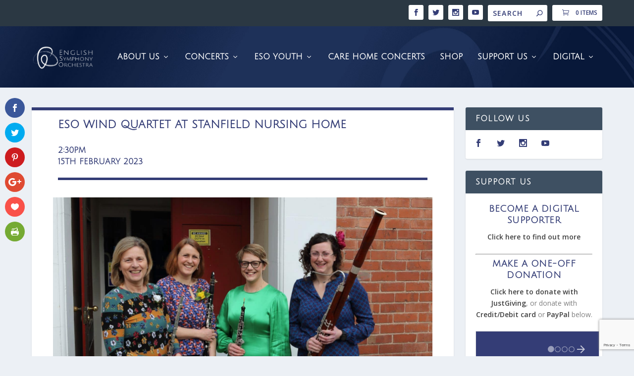

--- FILE ---
content_type: text/html; charset=utf-8
request_url: https://www.google.com/recaptcha/api2/anchor?ar=1&k=6LfHrSkUAAAAAPnKk5cT6JuKlKPzbwyTYuO8--Vr&co=aHR0cHM6Ly9lc28uY28udWs6NDQz&hl=en-GB&v=PoyoqOPhxBO7pBk68S4YbpHZ&size=invisible&anchor-ms=20000&execute-ms=30000&cb=5rjac2rzw0cc
body_size: 49581
content:
<!DOCTYPE HTML><html dir="ltr" lang="en-GB"><head><meta http-equiv="Content-Type" content="text/html; charset=UTF-8">
<meta http-equiv="X-UA-Compatible" content="IE=edge">
<title>reCAPTCHA</title>
<style type="text/css">
/* cyrillic-ext */
@font-face {
  font-family: 'Roboto';
  font-style: normal;
  font-weight: 400;
  font-stretch: 100%;
  src: url(//fonts.gstatic.com/s/roboto/v48/KFO7CnqEu92Fr1ME7kSn66aGLdTylUAMa3GUBHMdazTgWw.woff2) format('woff2');
  unicode-range: U+0460-052F, U+1C80-1C8A, U+20B4, U+2DE0-2DFF, U+A640-A69F, U+FE2E-FE2F;
}
/* cyrillic */
@font-face {
  font-family: 'Roboto';
  font-style: normal;
  font-weight: 400;
  font-stretch: 100%;
  src: url(//fonts.gstatic.com/s/roboto/v48/KFO7CnqEu92Fr1ME7kSn66aGLdTylUAMa3iUBHMdazTgWw.woff2) format('woff2');
  unicode-range: U+0301, U+0400-045F, U+0490-0491, U+04B0-04B1, U+2116;
}
/* greek-ext */
@font-face {
  font-family: 'Roboto';
  font-style: normal;
  font-weight: 400;
  font-stretch: 100%;
  src: url(//fonts.gstatic.com/s/roboto/v48/KFO7CnqEu92Fr1ME7kSn66aGLdTylUAMa3CUBHMdazTgWw.woff2) format('woff2');
  unicode-range: U+1F00-1FFF;
}
/* greek */
@font-face {
  font-family: 'Roboto';
  font-style: normal;
  font-weight: 400;
  font-stretch: 100%;
  src: url(//fonts.gstatic.com/s/roboto/v48/KFO7CnqEu92Fr1ME7kSn66aGLdTylUAMa3-UBHMdazTgWw.woff2) format('woff2');
  unicode-range: U+0370-0377, U+037A-037F, U+0384-038A, U+038C, U+038E-03A1, U+03A3-03FF;
}
/* math */
@font-face {
  font-family: 'Roboto';
  font-style: normal;
  font-weight: 400;
  font-stretch: 100%;
  src: url(//fonts.gstatic.com/s/roboto/v48/KFO7CnqEu92Fr1ME7kSn66aGLdTylUAMawCUBHMdazTgWw.woff2) format('woff2');
  unicode-range: U+0302-0303, U+0305, U+0307-0308, U+0310, U+0312, U+0315, U+031A, U+0326-0327, U+032C, U+032F-0330, U+0332-0333, U+0338, U+033A, U+0346, U+034D, U+0391-03A1, U+03A3-03A9, U+03B1-03C9, U+03D1, U+03D5-03D6, U+03F0-03F1, U+03F4-03F5, U+2016-2017, U+2034-2038, U+203C, U+2040, U+2043, U+2047, U+2050, U+2057, U+205F, U+2070-2071, U+2074-208E, U+2090-209C, U+20D0-20DC, U+20E1, U+20E5-20EF, U+2100-2112, U+2114-2115, U+2117-2121, U+2123-214F, U+2190, U+2192, U+2194-21AE, U+21B0-21E5, U+21F1-21F2, U+21F4-2211, U+2213-2214, U+2216-22FF, U+2308-230B, U+2310, U+2319, U+231C-2321, U+2336-237A, U+237C, U+2395, U+239B-23B7, U+23D0, U+23DC-23E1, U+2474-2475, U+25AF, U+25B3, U+25B7, U+25BD, U+25C1, U+25CA, U+25CC, U+25FB, U+266D-266F, U+27C0-27FF, U+2900-2AFF, U+2B0E-2B11, U+2B30-2B4C, U+2BFE, U+3030, U+FF5B, U+FF5D, U+1D400-1D7FF, U+1EE00-1EEFF;
}
/* symbols */
@font-face {
  font-family: 'Roboto';
  font-style: normal;
  font-weight: 400;
  font-stretch: 100%;
  src: url(//fonts.gstatic.com/s/roboto/v48/KFO7CnqEu92Fr1ME7kSn66aGLdTylUAMaxKUBHMdazTgWw.woff2) format('woff2');
  unicode-range: U+0001-000C, U+000E-001F, U+007F-009F, U+20DD-20E0, U+20E2-20E4, U+2150-218F, U+2190, U+2192, U+2194-2199, U+21AF, U+21E6-21F0, U+21F3, U+2218-2219, U+2299, U+22C4-22C6, U+2300-243F, U+2440-244A, U+2460-24FF, U+25A0-27BF, U+2800-28FF, U+2921-2922, U+2981, U+29BF, U+29EB, U+2B00-2BFF, U+4DC0-4DFF, U+FFF9-FFFB, U+10140-1018E, U+10190-1019C, U+101A0, U+101D0-101FD, U+102E0-102FB, U+10E60-10E7E, U+1D2C0-1D2D3, U+1D2E0-1D37F, U+1F000-1F0FF, U+1F100-1F1AD, U+1F1E6-1F1FF, U+1F30D-1F30F, U+1F315, U+1F31C, U+1F31E, U+1F320-1F32C, U+1F336, U+1F378, U+1F37D, U+1F382, U+1F393-1F39F, U+1F3A7-1F3A8, U+1F3AC-1F3AF, U+1F3C2, U+1F3C4-1F3C6, U+1F3CA-1F3CE, U+1F3D4-1F3E0, U+1F3ED, U+1F3F1-1F3F3, U+1F3F5-1F3F7, U+1F408, U+1F415, U+1F41F, U+1F426, U+1F43F, U+1F441-1F442, U+1F444, U+1F446-1F449, U+1F44C-1F44E, U+1F453, U+1F46A, U+1F47D, U+1F4A3, U+1F4B0, U+1F4B3, U+1F4B9, U+1F4BB, U+1F4BF, U+1F4C8-1F4CB, U+1F4D6, U+1F4DA, U+1F4DF, U+1F4E3-1F4E6, U+1F4EA-1F4ED, U+1F4F7, U+1F4F9-1F4FB, U+1F4FD-1F4FE, U+1F503, U+1F507-1F50B, U+1F50D, U+1F512-1F513, U+1F53E-1F54A, U+1F54F-1F5FA, U+1F610, U+1F650-1F67F, U+1F687, U+1F68D, U+1F691, U+1F694, U+1F698, U+1F6AD, U+1F6B2, U+1F6B9-1F6BA, U+1F6BC, U+1F6C6-1F6CF, U+1F6D3-1F6D7, U+1F6E0-1F6EA, U+1F6F0-1F6F3, U+1F6F7-1F6FC, U+1F700-1F7FF, U+1F800-1F80B, U+1F810-1F847, U+1F850-1F859, U+1F860-1F887, U+1F890-1F8AD, U+1F8B0-1F8BB, U+1F8C0-1F8C1, U+1F900-1F90B, U+1F93B, U+1F946, U+1F984, U+1F996, U+1F9E9, U+1FA00-1FA6F, U+1FA70-1FA7C, U+1FA80-1FA89, U+1FA8F-1FAC6, U+1FACE-1FADC, U+1FADF-1FAE9, U+1FAF0-1FAF8, U+1FB00-1FBFF;
}
/* vietnamese */
@font-face {
  font-family: 'Roboto';
  font-style: normal;
  font-weight: 400;
  font-stretch: 100%;
  src: url(//fonts.gstatic.com/s/roboto/v48/KFO7CnqEu92Fr1ME7kSn66aGLdTylUAMa3OUBHMdazTgWw.woff2) format('woff2');
  unicode-range: U+0102-0103, U+0110-0111, U+0128-0129, U+0168-0169, U+01A0-01A1, U+01AF-01B0, U+0300-0301, U+0303-0304, U+0308-0309, U+0323, U+0329, U+1EA0-1EF9, U+20AB;
}
/* latin-ext */
@font-face {
  font-family: 'Roboto';
  font-style: normal;
  font-weight: 400;
  font-stretch: 100%;
  src: url(//fonts.gstatic.com/s/roboto/v48/KFO7CnqEu92Fr1ME7kSn66aGLdTylUAMa3KUBHMdazTgWw.woff2) format('woff2');
  unicode-range: U+0100-02BA, U+02BD-02C5, U+02C7-02CC, U+02CE-02D7, U+02DD-02FF, U+0304, U+0308, U+0329, U+1D00-1DBF, U+1E00-1E9F, U+1EF2-1EFF, U+2020, U+20A0-20AB, U+20AD-20C0, U+2113, U+2C60-2C7F, U+A720-A7FF;
}
/* latin */
@font-face {
  font-family: 'Roboto';
  font-style: normal;
  font-weight: 400;
  font-stretch: 100%;
  src: url(//fonts.gstatic.com/s/roboto/v48/KFO7CnqEu92Fr1ME7kSn66aGLdTylUAMa3yUBHMdazQ.woff2) format('woff2');
  unicode-range: U+0000-00FF, U+0131, U+0152-0153, U+02BB-02BC, U+02C6, U+02DA, U+02DC, U+0304, U+0308, U+0329, U+2000-206F, U+20AC, U+2122, U+2191, U+2193, U+2212, U+2215, U+FEFF, U+FFFD;
}
/* cyrillic-ext */
@font-face {
  font-family: 'Roboto';
  font-style: normal;
  font-weight: 500;
  font-stretch: 100%;
  src: url(//fonts.gstatic.com/s/roboto/v48/KFO7CnqEu92Fr1ME7kSn66aGLdTylUAMa3GUBHMdazTgWw.woff2) format('woff2');
  unicode-range: U+0460-052F, U+1C80-1C8A, U+20B4, U+2DE0-2DFF, U+A640-A69F, U+FE2E-FE2F;
}
/* cyrillic */
@font-face {
  font-family: 'Roboto';
  font-style: normal;
  font-weight: 500;
  font-stretch: 100%;
  src: url(//fonts.gstatic.com/s/roboto/v48/KFO7CnqEu92Fr1ME7kSn66aGLdTylUAMa3iUBHMdazTgWw.woff2) format('woff2');
  unicode-range: U+0301, U+0400-045F, U+0490-0491, U+04B0-04B1, U+2116;
}
/* greek-ext */
@font-face {
  font-family: 'Roboto';
  font-style: normal;
  font-weight: 500;
  font-stretch: 100%;
  src: url(//fonts.gstatic.com/s/roboto/v48/KFO7CnqEu92Fr1ME7kSn66aGLdTylUAMa3CUBHMdazTgWw.woff2) format('woff2');
  unicode-range: U+1F00-1FFF;
}
/* greek */
@font-face {
  font-family: 'Roboto';
  font-style: normal;
  font-weight: 500;
  font-stretch: 100%;
  src: url(//fonts.gstatic.com/s/roboto/v48/KFO7CnqEu92Fr1ME7kSn66aGLdTylUAMa3-UBHMdazTgWw.woff2) format('woff2');
  unicode-range: U+0370-0377, U+037A-037F, U+0384-038A, U+038C, U+038E-03A1, U+03A3-03FF;
}
/* math */
@font-face {
  font-family: 'Roboto';
  font-style: normal;
  font-weight: 500;
  font-stretch: 100%;
  src: url(//fonts.gstatic.com/s/roboto/v48/KFO7CnqEu92Fr1ME7kSn66aGLdTylUAMawCUBHMdazTgWw.woff2) format('woff2');
  unicode-range: U+0302-0303, U+0305, U+0307-0308, U+0310, U+0312, U+0315, U+031A, U+0326-0327, U+032C, U+032F-0330, U+0332-0333, U+0338, U+033A, U+0346, U+034D, U+0391-03A1, U+03A3-03A9, U+03B1-03C9, U+03D1, U+03D5-03D6, U+03F0-03F1, U+03F4-03F5, U+2016-2017, U+2034-2038, U+203C, U+2040, U+2043, U+2047, U+2050, U+2057, U+205F, U+2070-2071, U+2074-208E, U+2090-209C, U+20D0-20DC, U+20E1, U+20E5-20EF, U+2100-2112, U+2114-2115, U+2117-2121, U+2123-214F, U+2190, U+2192, U+2194-21AE, U+21B0-21E5, U+21F1-21F2, U+21F4-2211, U+2213-2214, U+2216-22FF, U+2308-230B, U+2310, U+2319, U+231C-2321, U+2336-237A, U+237C, U+2395, U+239B-23B7, U+23D0, U+23DC-23E1, U+2474-2475, U+25AF, U+25B3, U+25B7, U+25BD, U+25C1, U+25CA, U+25CC, U+25FB, U+266D-266F, U+27C0-27FF, U+2900-2AFF, U+2B0E-2B11, U+2B30-2B4C, U+2BFE, U+3030, U+FF5B, U+FF5D, U+1D400-1D7FF, U+1EE00-1EEFF;
}
/* symbols */
@font-face {
  font-family: 'Roboto';
  font-style: normal;
  font-weight: 500;
  font-stretch: 100%;
  src: url(//fonts.gstatic.com/s/roboto/v48/KFO7CnqEu92Fr1ME7kSn66aGLdTylUAMaxKUBHMdazTgWw.woff2) format('woff2');
  unicode-range: U+0001-000C, U+000E-001F, U+007F-009F, U+20DD-20E0, U+20E2-20E4, U+2150-218F, U+2190, U+2192, U+2194-2199, U+21AF, U+21E6-21F0, U+21F3, U+2218-2219, U+2299, U+22C4-22C6, U+2300-243F, U+2440-244A, U+2460-24FF, U+25A0-27BF, U+2800-28FF, U+2921-2922, U+2981, U+29BF, U+29EB, U+2B00-2BFF, U+4DC0-4DFF, U+FFF9-FFFB, U+10140-1018E, U+10190-1019C, U+101A0, U+101D0-101FD, U+102E0-102FB, U+10E60-10E7E, U+1D2C0-1D2D3, U+1D2E0-1D37F, U+1F000-1F0FF, U+1F100-1F1AD, U+1F1E6-1F1FF, U+1F30D-1F30F, U+1F315, U+1F31C, U+1F31E, U+1F320-1F32C, U+1F336, U+1F378, U+1F37D, U+1F382, U+1F393-1F39F, U+1F3A7-1F3A8, U+1F3AC-1F3AF, U+1F3C2, U+1F3C4-1F3C6, U+1F3CA-1F3CE, U+1F3D4-1F3E0, U+1F3ED, U+1F3F1-1F3F3, U+1F3F5-1F3F7, U+1F408, U+1F415, U+1F41F, U+1F426, U+1F43F, U+1F441-1F442, U+1F444, U+1F446-1F449, U+1F44C-1F44E, U+1F453, U+1F46A, U+1F47D, U+1F4A3, U+1F4B0, U+1F4B3, U+1F4B9, U+1F4BB, U+1F4BF, U+1F4C8-1F4CB, U+1F4D6, U+1F4DA, U+1F4DF, U+1F4E3-1F4E6, U+1F4EA-1F4ED, U+1F4F7, U+1F4F9-1F4FB, U+1F4FD-1F4FE, U+1F503, U+1F507-1F50B, U+1F50D, U+1F512-1F513, U+1F53E-1F54A, U+1F54F-1F5FA, U+1F610, U+1F650-1F67F, U+1F687, U+1F68D, U+1F691, U+1F694, U+1F698, U+1F6AD, U+1F6B2, U+1F6B9-1F6BA, U+1F6BC, U+1F6C6-1F6CF, U+1F6D3-1F6D7, U+1F6E0-1F6EA, U+1F6F0-1F6F3, U+1F6F7-1F6FC, U+1F700-1F7FF, U+1F800-1F80B, U+1F810-1F847, U+1F850-1F859, U+1F860-1F887, U+1F890-1F8AD, U+1F8B0-1F8BB, U+1F8C0-1F8C1, U+1F900-1F90B, U+1F93B, U+1F946, U+1F984, U+1F996, U+1F9E9, U+1FA00-1FA6F, U+1FA70-1FA7C, U+1FA80-1FA89, U+1FA8F-1FAC6, U+1FACE-1FADC, U+1FADF-1FAE9, U+1FAF0-1FAF8, U+1FB00-1FBFF;
}
/* vietnamese */
@font-face {
  font-family: 'Roboto';
  font-style: normal;
  font-weight: 500;
  font-stretch: 100%;
  src: url(//fonts.gstatic.com/s/roboto/v48/KFO7CnqEu92Fr1ME7kSn66aGLdTylUAMa3OUBHMdazTgWw.woff2) format('woff2');
  unicode-range: U+0102-0103, U+0110-0111, U+0128-0129, U+0168-0169, U+01A0-01A1, U+01AF-01B0, U+0300-0301, U+0303-0304, U+0308-0309, U+0323, U+0329, U+1EA0-1EF9, U+20AB;
}
/* latin-ext */
@font-face {
  font-family: 'Roboto';
  font-style: normal;
  font-weight: 500;
  font-stretch: 100%;
  src: url(//fonts.gstatic.com/s/roboto/v48/KFO7CnqEu92Fr1ME7kSn66aGLdTylUAMa3KUBHMdazTgWw.woff2) format('woff2');
  unicode-range: U+0100-02BA, U+02BD-02C5, U+02C7-02CC, U+02CE-02D7, U+02DD-02FF, U+0304, U+0308, U+0329, U+1D00-1DBF, U+1E00-1E9F, U+1EF2-1EFF, U+2020, U+20A0-20AB, U+20AD-20C0, U+2113, U+2C60-2C7F, U+A720-A7FF;
}
/* latin */
@font-face {
  font-family: 'Roboto';
  font-style: normal;
  font-weight: 500;
  font-stretch: 100%;
  src: url(//fonts.gstatic.com/s/roboto/v48/KFO7CnqEu92Fr1ME7kSn66aGLdTylUAMa3yUBHMdazQ.woff2) format('woff2');
  unicode-range: U+0000-00FF, U+0131, U+0152-0153, U+02BB-02BC, U+02C6, U+02DA, U+02DC, U+0304, U+0308, U+0329, U+2000-206F, U+20AC, U+2122, U+2191, U+2193, U+2212, U+2215, U+FEFF, U+FFFD;
}
/* cyrillic-ext */
@font-face {
  font-family: 'Roboto';
  font-style: normal;
  font-weight: 900;
  font-stretch: 100%;
  src: url(//fonts.gstatic.com/s/roboto/v48/KFO7CnqEu92Fr1ME7kSn66aGLdTylUAMa3GUBHMdazTgWw.woff2) format('woff2');
  unicode-range: U+0460-052F, U+1C80-1C8A, U+20B4, U+2DE0-2DFF, U+A640-A69F, U+FE2E-FE2F;
}
/* cyrillic */
@font-face {
  font-family: 'Roboto';
  font-style: normal;
  font-weight: 900;
  font-stretch: 100%;
  src: url(//fonts.gstatic.com/s/roboto/v48/KFO7CnqEu92Fr1ME7kSn66aGLdTylUAMa3iUBHMdazTgWw.woff2) format('woff2');
  unicode-range: U+0301, U+0400-045F, U+0490-0491, U+04B0-04B1, U+2116;
}
/* greek-ext */
@font-face {
  font-family: 'Roboto';
  font-style: normal;
  font-weight: 900;
  font-stretch: 100%;
  src: url(//fonts.gstatic.com/s/roboto/v48/KFO7CnqEu92Fr1ME7kSn66aGLdTylUAMa3CUBHMdazTgWw.woff2) format('woff2');
  unicode-range: U+1F00-1FFF;
}
/* greek */
@font-face {
  font-family: 'Roboto';
  font-style: normal;
  font-weight: 900;
  font-stretch: 100%;
  src: url(//fonts.gstatic.com/s/roboto/v48/KFO7CnqEu92Fr1ME7kSn66aGLdTylUAMa3-UBHMdazTgWw.woff2) format('woff2');
  unicode-range: U+0370-0377, U+037A-037F, U+0384-038A, U+038C, U+038E-03A1, U+03A3-03FF;
}
/* math */
@font-face {
  font-family: 'Roboto';
  font-style: normal;
  font-weight: 900;
  font-stretch: 100%;
  src: url(//fonts.gstatic.com/s/roboto/v48/KFO7CnqEu92Fr1ME7kSn66aGLdTylUAMawCUBHMdazTgWw.woff2) format('woff2');
  unicode-range: U+0302-0303, U+0305, U+0307-0308, U+0310, U+0312, U+0315, U+031A, U+0326-0327, U+032C, U+032F-0330, U+0332-0333, U+0338, U+033A, U+0346, U+034D, U+0391-03A1, U+03A3-03A9, U+03B1-03C9, U+03D1, U+03D5-03D6, U+03F0-03F1, U+03F4-03F5, U+2016-2017, U+2034-2038, U+203C, U+2040, U+2043, U+2047, U+2050, U+2057, U+205F, U+2070-2071, U+2074-208E, U+2090-209C, U+20D0-20DC, U+20E1, U+20E5-20EF, U+2100-2112, U+2114-2115, U+2117-2121, U+2123-214F, U+2190, U+2192, U+2194-21AE, U+21B0-21E5, U+21F1-21F2, U+21F4-2211, U+2213-2214, U+2216-22FF, U+2308-230B, U+2310, U+2319, U+231C-2321, U+2336-237A, U+237C, U+2395, U+239B-23B7, U+23D0, U+23DC-23E1, U+2474-2475, U+25AF, U+25B3, U+25B7, U+25BD, U+25C1, U+25CA, U+25CC, U+25FB, U+266D-266F, U+27C0-27FF, U+2900-2AFF, U+2B0E-2B11, U+2B30-2B4C, U+2BFE, U+3030, U+FF5B, U+FF5D, U+1D400-1D7FF, U+1EE00-1EEFF;
}
/* symbols */
@font-face {
  font-family: 'Roboto';
  font-style: normal;
  font-weight: 900;
  font-stretch: 100%;
  src: url(//fonts.gstatic.com/s/roboto/v48/KFO7CnqEu92Fr1ME7kSn66aGLdTylUAMaxKUBHMdazTgWw.woff2) format('woff2');
  unicode-range: U+0001-000C, U+000E-001F, U+007F-009F, U+20DD-20E0, U+20E2-20E4, U+2150-218F, U+2190, U+2192, U+2194-2199, U+21AF, U+21E6-21F0, U+21F3, U+2218-2219, U+2299, U+22C4-22C6, U+2300-243F, U+2440-244A, U+2460-24FF, U+25A0-27BF, U+2800-28FF, U+2921-2922, U+2981, U+29BF, U+29EB, U+2B00-2BFF, U+4DC0-4DFF, U+FFF9-FFFB, U+10140-1018E, U+10190-1019C, U+101A0, U+101D0-101FD, U+102E0-102FB, U+10E60-10E7E, U+1D2C0-1D2D3, U+1D2E0-1D37F, U+1F000-1F0FF, U+1F100-1F1AD, U+1F1E6-1F1FF, U+1F30D-1F30F, U+1F315, U+1F31C, U+1F31E, U+1F320-1F32C, U+1F336, U+1F378, U+1F37D, U+1F382, U+1F393-1F39F, U+1F3A7-1F3A8, U+1F3AC-1F3AF, U+1F3C2, U+1F3C4-1F3C6, U+1F3CA-1F3CE, U+1F3D4-1F3E0, U+1F3ED, U+1F3F1-1F3F3, U+1F3F5-1F3F7, U+1F408, U+1F415, U+1F41F, U+1F426, U+1F43F, U+1F441-1F442, U+1F444, U+1F446-1F449, U+1F44C-1F44E, U+1F453, U+1F46A, U+1F47D, U+1F4A3, U+1F4B0, U+1F4B3, U+1F4B9, U+1F4BB, U+1F4BF, U+1F4C8-1F4CB, U+1F4D6, U+1F4DA, U+1F4DF, U+1F4E3-1F4E6, U+1F4EA-1F4ED, U+1F4F7, U+1F4F9-1F4FB, U+1F4FD-1F4FE, U+1F503, U+1F507-1F50B, U+1F50D, U+1F512-1F513, U+1F53E-1F54A, U+1F54F-1F5FA, U+1F610, U+1F650-1F67F, U+1F687, U+1F68D, U+1F691, U+1F694, U+1F698, U+1F6AD, U+1F6B2, U+1F6B9-1F6BA, U+1F6BC, U+1F6C6-1F6CF, U+1F6D3-1F6D7, U+1F6E0-1F6EA, U+1F6F0-1F6F3, U+1F6F7-1F6FC, U+1F700-1F7FF, U+1F800-1F80B, U+1F810-1F847, U+1F850-1F859, U+1F860-1F887, U+1F890-1F8AD, U+1F8B0-1F8BB, U+1F8C0-1F8C1, U+1F900-1F90B, U+1F93B, U+1F946, U+1F984, U+1F996, U+1F9E9, U+1FA00-1FA6F, U+1FA70-1FA7C, U+1FA80-1FA89, U+1FA8F-1FAC6, U+1FACE-1FADC, U+1FADF-1FAE9, U+1FAF0-1FAF8, U+1FB00-1FBFF;
}
/* vietnamese */
@font-face {
  font-family: 'Roboto';
  font-style: normal;
  font-weight: 900;
  font-stretch: 100%;
  src: url(//fonts.gstatic.com/s/roboto/v48/KFO7CnqEu92Fr1ME7kSn66aGLdTylUAMa3OUBHMdazTgWw.woff2) format('woff2');
  unicode-range: U+0102-0103, U+0110-0111, U+0128-0129, U+0168-0169, U+01A0-01A1, U+01AF-01B0, U+0300-0301, U+0303-0304, U+0308-0309, U+0323, U+0329, U+1EA0-1EF9, U+20AB;
}
/* latin-ext */
@font-face {
  font-family: 'Roboto';
  font-style: normal;
  font-weight: 900;
  font-stretch: 100%;
  src: url(//fonts.gstatic.com/s/roboto/v48/KFO7CnqEu92Fr1ME7kSn66aGLdTylUAMa3KUBHMdazTgWw.woff2) format('woff2');
  unicode-range: U+0100-02BA, U+02BD-02C5, U+02C7-02CC, U+02CE-02D7, U+02DD-02FF, U+0304, U+0308, U+0329, U+1D00-1DBF, U+1E00-1E9F, U+1EF2-1EFF, U+2020, U+20A0-20AB, U+20AD-20C0, U+2113, U+2C60-2C7F, U+A720-A7FF;
}
/* latin */
@font-face {
  font-family: 'Roboto';
  font-style: normal;
  font-weight: 900;
  font-stretch: 100%;
  src: url(//fonts.gstatic.com/s/roboto/v48/KFO7CnqEu92Fr1ME7kSn66aGLdTylUAMa3yUBHMdazQ.woff2) format('woff2');
  unicode-range: U+0000-00FF, U+0131, U+0152-0153, U+02BB-02BC, U+02C6, U+02DA, U+02DC, U+0304, U+0308, U+0329, U+2000-206F, U+20AC, U+2122, U+2191, U+2193, U+2212, U+2215, U+FEFF, U+FFFD;
}

</style>
<link rel="stylesheet" type="text/css" href="https://www.gstatic.com/recaptcha/releases/PoyoqOPhxBO7pBk68S4YbpHZ/styles__ltr.css">
<script nonce="FQDTW0LE2G8turoQsyFrsg" type="text/javascript">window['__recaptcha_api'] = 'https://www.google.com/recaptcha/api2/';</script>
<script type="text/javascript" src="https://www.gstatic.com/recaptcha/releases/PoyoqOPhxBO7pBk68S4YbpHZ/recaptcha__en_gb.js" nonce="FQDTW0LE2G8turoQsyFrsg">
      
    </script></head>
<body><div id="rc-anchor-alert" class="rc-anchor-alert"></div>
<input type="hidden" id="recaptcha-token" value="[base64]">
<script type="text/javascript" nonce="FQDTW0LE2G8turoQsyFrsg">
      recaptcha.anchor.Main.init("[\x22ainput\x22,[\x22bgdata\x22,\x22\x22,\[base64]/[base64]/[base64]/KE4oMTI0LHYsdi5HKSxMWihsLHYpKTpOKDEyNCx2LGwpLFYpLHYpLFQpKSxGKDE3MSx2KX0scjc9ZnVuY3Rpb24obCl7cmV0dXJuIGx9LEM9ZnVuY3Rpb24obCxWLHYpe04odixsLFYpLFZbYWtdPTI3OTZ9LG49ZnVuY3Rpb24obCxWKXtWLlg9KChWLlg/[base64]/[base64]/[base64]/[base64]/[base64]/[base64]/[base64]/[base64]/[base64]/[base64]/[base64]\\u003d\x22,\[base64]\\u003d\x22,\x22w47CgipHEsK9aMOPBXLDssKsQmJkwogpRMOpD3jDgGV6wp0HwrQ5wrZYWgzCljbCk3/[base64]/[base64]/w5pldcK3wqYfX8K+w7TDhyHDkmfDgxAnw5NkwqjDowrDm8KHS8OKwqfCscKIw7UbPCDDkgB7wqtqwp9Vwr50w6pON8K3ExfCo8OMw4nCiMK0VmhrwqlNSBFIw5XDrkXCpmY7c8OFFFPDmF/Dk8KawrfDnRYDw7XCocKXw78TYcKhwq/DvxLDnF7Duw4gwqTDgFfDg38yKcO7HsKEwoXDpS3DniDDp8KbwoEJwqVLJMOUw7gCw5UJZsKOwoYiJsOidHJHB8OYLsOVTSBsw5kNwpjCj8K9wqBFwpnClC/Diy9wdTLCqmbDhMKYw4diwp/DshTCkCkcwrHCvcKZw47ClgIJwqzDiCXCicKdb8KAw63Do8KxwqvDnGwZwpxDwrPCicO8AcKmwpzCoSQSJDJpaMKbwq1WYAMKwpx7R8KPw7XCnsOUExHDs8OuYMKOfcK1OVEOwqDCp8KqVFjCs8KXDGzCpMKmQcK6wq44Rh/CpsKkwq3DucO1dsKUw4szw5BcKiIKHHRjw7XCgMOkawxmM8Ocw4nCvcOGwot7wqLDlnVQGsKcw7RjCjDCmsKFw57Dr17DtSLDqcKtw710dTYuw64yw4XDjcKdw71zwojDqgoQwrnCpcO6D3tSwrlBwq0mw5ADwqsKAMOEw6NBcUUUPmLCmks/NXE3wrXCpmpnLWrDqRLDgMKPKcO4anzCrlhUHsKCwqDCihs7w5rCsQXCm8OndsKXGngGc8Kjw68ww5YzacOTd8OAIA3Dm8KxF00DwrbDiUd4GcOQw5PCr8O4w5bDi8KAw59xw7s4wpUIw4JAw6fCvn9EwoQoFyzCmsORUcOcwrxWw7DDnBBnw55rw4/Dqn/[base64]/Zg4Bw7QpAA/Dn8OBbMObwr3DucKbwrwNKnfDpl3Cv29OSj3Dm8OeGsKHwoEJe8KtHcKDecKow4U7RDo2eDHCpsKzw5EQwpjCscKewpgfwq9Zw6V7BMKHwpcIbcKLw7gNL1fDnzJiDDDCnnXCgDQSw7HCjQ/CmcOJw7zCvBA4dsKHZUc8dsOXdcOEwprDi8KEw41zw4vCnMOQe1PDt0xdw5rDoUpbb8KQwpF2wp7CsWXCqURZfhsgw6HDi8Oiw4ZywqUOwo/DmMOmBjfCscK0wqo6w44wBsOSMD/[base64]/O8OBD3VVWGdUBEPCihnCjxnCmUXDk086BsO8PMK1wqTCmTfDpXnDrcKFWkPDu8O0EMKYwpLDpsK9DsO+HMKrw41FDnQ2w6/[base64]/ClcK/WzzCmcK4N8KAw6EhVQdoNgzCocK3w6TDpMKUwrTDtxlJB3NRTSDCjcK1YMOMbMKKw5XDucO9w7puWMOST8KYw6LDucOnwqXCtx8+CcKjFRM3HsK/w5kJTcKlesK5w5HCi8KGQRxdFmDCvcOKZ8KZS09saCPDkcO/Fnp3D2sKwrB3w4MAIMKOwoRfwrvDmSdkcW3CtcK+w7kBwpAsHyM1w6TDh8KVE8KdVALCgsOZw4rCrcOxw77DoMKcwprCoTzDscKFwoFnwoTCrMKhFVDCiyVfVsO8wovDv8O/woYbwoRNdsO7wr5/[base64]/[base64]/w7pWD8K7woN4CMOww40dIT0Ewo9uw6fCq8O0LMOEw6zCucO5w6bCt8OqVl0mNS3CiBxyFMKOwpTDmA/ClCLDiirDqMOPwqEtCRvDjEvDscK1XsOMw6Qww4ldwqLCgsOOwoRqfWHCjhBcfyIDwo/ChcK5DsKKwpPCjzhNwolUQCHDksO9A8K5bsKsOcKVw4XDnDJ3wqDCgsOpwrt3wobDuk/Cs8KeM8Kkw4hmw6vCngjCiBlmaQjDgcKRw4hlE1rCljTClsK/JUbCqQY4GG3DkjzDnsOnw6QVejVLNsO/w6bCl09Uw7HCk8O9w69Hwo5Yw7xXwrA0JcOawr3CrsOawrAvUC4wdMKSKzvChsKgM8Opw4puw48Ww6habHwfwpLCrcOhw5TDqVQOw5pRwpp5w78twpLCq0jChwrDvcOVXwjCgsKRIHDCvcKgAGvDrsOXNHx2YihkwqzDjC4wwo1jw4Nvw5YPw5B1dhHCpk8mOcO/w6/Ci8OfQMKqDxjDlm9uw6EswqLDt8O9cR0Aw7fDnMKcYmTDn8KxwrXCnWLDjsKawoQxNsKXw6tmfDjDr8KuwpfDkgzCoyzDncO4AUPDnsOtRX/[base64]/[base64]/[base64]/ehnDlMOiLMKcwp/DpmouAQLCtgN2wocAwqPCsA7DmAdEw7rDlcKgwpVEw6/CuzVFCsOzKFtdwrkkFMKoYXjCh8KYZVTDoAJhw4pGGcKkDMOSw6laaMKOaC7Dqm53wp0Xw6xJVDtsf8K3dMOBwrJOfsKfZ8OOTmAGwovDuTfDi8K0wrBAK2QaXCwZw7/DmMOAw4fChcOzfEnDl1REUMK6w4w3fsOnw7PCix0xw7bClsKIGWR7wpACEcOYJ8Kbw5x2O07Du0JubMO4JDLCncKjJMKSRX3DsErDq8OkcSJUw6x7wqjDkCLCjD3CpQnCsMO3wqDCqcKmPsOxw69iEMO9wog/wrlua8OBNjfCsyohwo7DvMKww4bDriHCoW/CjBlvG8OEQsO9LSPDgcOZw49Bw64EZivCnArCuMKww7LCjMK/wqbDmsKxwpvCrVjClzQsEQnCh3Fxw4XDj8KqPkUxTxdfw4/Dq8O3woI+HsOuW8K1JFg2wrfDvsOcwr7CmcO6aRrChsOww7pUw7nCsEQzDMKUw5ZcW0TDu8OGLcKiOgzChDgiaEcQO8OTYsKGwoAdCsOWw4vCog9nw5/CjcOVw6PDh8KPwr7CrMKTScKaUcOJw71BQ8KMw4EPR8KiwonCjMKwRcOhwqAQZ8Kaw4x8w4rCjsOKVsORQnnCqBgLYMKNw502wqFuw7p6w7xVwpXCrC5aQcKUBMOBw5kIwpXDr8KKE8KrdAbDg8K1w4/ClMKLwq0gDMKrw5PDuDQqGsKfw7QIS2hWU8OkwooIOzBwwrEEw4Bqwp7DusKRwpZZw6tkwo3DhzxUDcKww5XClcOWw6zDiQ/DgsKKbEB6w4EdHMObwrNzAQjDjEHCtAsawoHDvHvDpA3CicKmT8OWwpcCwrXCt1/[base64]/DlBFfasKrP8K4wqrCi8KNEBfCsjNfw6zCvcKewrXDhcOIwqtnw4ZCwpjDh8OVw6bDocKGH8OvYm7DisOdIcKESVnDt8KBCVPCqsOGGk/CtMKQc8K5XMOPwohbw5g/wpVQwprDnx3CscONc8KSw73DvQfDnR9kCA/ChFAQaGvDnBPCuHPDnwLDtsK2w69ew7jCicOrwoUpw5UiUmgfwpsoFMOxS8OmP8KwwrYDw7Ajw4PClgrDmsKXT8Khw6vCk8O2w4lfb2bCnyDCgcObwpjDo3Y0NQVbwo0tBsKXwqQ6YcKlwoYXwrgMYsKAFFQSw4jDrcKeMcKgwrNRWkHCoAjCpkPCnW0FBjTChU/CmcOBa3tbw6pMwrvClBpsSSIZccK+G2PCsMOmecOkwoNLGsOqwot8wr/Cj8OXwr1ew5Q1w41EZ8KGw69vNEDDhX5+wow6wqzCncOyFEhoTsKUTHjDsUnDjgFCJWgCwpY9w5nCpgbCvHPDjlJ/w5TDqkXDljFlwq8Vw4DCtinDkMOnw4s5UBVGE8KjwozCv8KXw7fClcOAwr3Dpzx4WsOhwrllw6vDgcOpCksmw7rDkU0ifMKFw5nCucOfLMO4wq4sMMOiDMKuYnpQw4sLPMKjwoPDuj/Cp8ONWjEMajRBw7HCn01Uwq3DrkBVXcK5w7BhScORw4zDh1nDj8O/wqDDtFw4CQLDqcKwG2XDlE53KDjDnsOawozDj8OMw7LCnW7CvsKCGULCp8KJwpJJw5jDnm00w6dEO8O+IMKMwrHDocO/QU18w5fDuAkQdmJ0Y8KQw6ZFbcO9wofDmEzDgyNzecOuQhrCscKqwpfDqcKpwqzDuEVYJDAtRC5UGcK4wqhGTGTCjcKnA8KeeAPCjBbCtGTCiMO9w7jDuifDrMKRwqfChcOIK8OkNcOHHUnClEA8TMK4w4rDk8Kdwp/Dh8Oaw4JKwr5tw7DDsMK9AsK2w47Cn0LCisKKY3vDscORwpAyYQjCjcKeDMOIEMKCw7rCoMK6axbCr0rCm8Obw7Ahw5BLw7J+cm9/[base64]/w5BndMO5w6XChxJMw7IywpLCjzoaesOUwrHCsMOLKcKzw4HDp8KCS8OcwqjCtRdgSGktcCbCnMO0w6o6AsORJyZ5w6vDnE/DuyjDmVFZZ8KGwoggdMKuwqkdw4jDqMOVGXzDr8K+V0/CuHHCvcOqJcOuw47Cg3AHwqjCosKuw5/[base64]/DgwjChxvCg8KEw7bDiT/CnjnDjcOVwoE2wpJGwoNAB8OKwo/DtQshc8KXw6VBXcOgJsOrQsK7UA1uLcKDPMOHZX1gTntnw7xqw5nDpjI7T8KDCh85w6dtZVzDuj7CtcOHwpgpwpbCisKAwrnDi2LDnkwFwpwKUcKuw4l1wqPCgsKdTcKKw6HCmBEEw7MPO8KPw6F+bV4QwqjDgsK9A8OPw7Q/XwTCt8Ola8Oxw7jDv8Orw5NdJ8OIwovClMK8cMO+clzDocOXwo/CiSHDjzbCgcK9wq/[base64]/ARLDlsKnD8OdwpLDsAUMe8KOwpJCwp84w6FGwrE1AWHDkx7Di8KUOMOswp0NesKEwo3CjsOUwpIRwqRIYGYXwpTDmsOSCDFtCg7CocOAw48iw4YceWQLw5DCsMOBwqzDv0rDlcOnwr0CAcO+H1NTLSF6w63CrFHCjsOnfMOIwqoSw4NUw69aElHChVwzAGVZWX/DgjPDsMO6w7E9wqLCqsOXW8KUw74Nw5TDmXvDhx/Cig5RQzRIFsOkK0ZmwqTCr35DHsOpw5VTb0fDl39jw4Qww7ZtCn/DsWIcwofDoMOFwqxrT8OQw5gaf2DCkxReC2ZwwpjCqcKAZnU+w6jDlcOow4bCvcO8M8OWw73DscOxwo5Ow5LCosKtw58kw5vDqMOpwrnDukFcw5XCrkrDgsKCEh7CuDvDhhPClW5bVsKqNVnDoU1fw4Bsw5gnwqzDrCAxwr5Cw6/[base64]/CqRQqKcOIwqkle30KXsO6wp7DlDLDrlAOwoZ3dcKDQBpQwr7DoMO/VH4ybTXDq8OQPWbCiwrCpMKMacOWdUY5wrh4c8KuwojCsRpOL8KlOcKCFmTDpcO/wphRw63Dmj3DhsKbwrBdWj0Dw4PDhMKfwotMw49CFsOWQTtAwozDo8KXIxHDsDHDpBtVTsKQw6tWEMOyVVF3w4zCnBtSTcK5ccOlwrjDh8OkOMKcwo/CnWPCjMOIOG8tVDliSEPDuRbDgcK/NMKULMOMSFbDkWMjbRcIH8Obw7MVwqjDoQ0ECVR4DcOrwp5aZ0lwTCBMwpNSwqxpB1JhIMKQw5xrw7o6bntCNgsCEgPDrsO3MWBQwqjCqsO3dMKIFGHDkAzCqhQHFi/DpsKdAcK7e8O2wpjDuUbDpy1nw6jDnyvCmsKDwoUnbcKDwqwRwoFsw6LDqMK+w5rCkMKaNcKxagA5GsKOOFcEYsKiw7HDlC3Di8Oowo/[base64]/DhcKYwrkzw6V0WRt6w4bCg1ZgTMOjwr7CpMOqYMK7w7bCkcKpw5RTYG44G8K9BcOFwrM7GcKVDcO3McKrw5bDsHvDm3rDq8KZw6nCkMKqwr8hesKpwo/CjkEeOGrCngABwqYxw5AVw5vCvHrCucOKw7DDo1JVw7rCisO3JQHCtMOMw5dRw67Cqy9Fw7REwpIlw7h1wozDosOMUcK1wpI8wqQEHcK4WsKFCzfDmCXDosO8WcO7LcK1w4gOw4BREMO1w799wpdSwo1vDMKGw6rCv8O/[base64]/[base64]/Dk8KYL8KaUjUMf8O8w6DCrhzCq8KXB8OVwqvCow3Dun0KF8KGM0XCssKowokwwq3CvG/DiFdlw7h8eBvDoMKTUMOfw6PCmSNYUnZwb8KmJcK8PBzDqcOxLMKKw45HdMKEwpNJb8KMwoBQA2LDi8ODw7/[base64]/CtMK/[base64]/DjMO/WHdnw6HDgcObw7PChSTDgMKfXAMZwqV7w4DCkXTDt8Khw5vCnsOnwpDDmMKZwolydcK4ClRxwrkgQHJow5AiwqvDvMOKw7VmNMK4b8OWWMKZEVDCjEjDlT16w6PCnsOWTSoWZ2LDpAgwPkHCjMKeTlDDrGPDsSzCuXglw7t4Wh3CvsOFY8KZw7/CmsKpw5XCjXQ9DMKFXzPDicKBw63Ctw3Cgx/DjMOSfsOFR8Kpw6NDwofCkD99BFhUw78hwrhzOk9UJ1lfw6Iuw750w7HDn19YFX/[base64]/CoAUFwqjCnBvDmF8nwos8w7oHLD40KyDDnTLDo8OeOMKdVT/DusOFw65xN2VNw5vCp8OVaxPDggNNw4TDvMKwwq7CocK5b8K2e2NZSRtawpAKwr9uw5VXwo/[base64]/[base64]/DpUPCgiHDqFlgBsK6w7AndMKDwqQMcljDoMOuKAU8CMOXw5PDgFjCv3QhMH9dw7LCmsOuJcOewptgwqFiwrg8wqR5cMKIwrPDrcONPXzDn8OPwrvDh8OsKmLDrcK4woPCh2bDtEnDm8OLb0Mta8KXw6tiwonDtWPCgMKdBcKKTkPDmi/Ds8O1DcOkd2E3w4olRsOzw4kJMMOBJRF8wp3Cn8OJwqluwrc7cUPDmVM7w7jCnsKawqrDoMKmwqxfFj7CtMKHC3cKwpPDiMKhBi5LKMOHwpXChgfDscOaVkw5wrHDuMKFZsOvYmPCjMOGw4PDjcK+w6/DhTp8w7xwQRRPw6dQU0csPHzDjsK0HGLCrFHCnkrDjMOeHWfCgMKsHjTCgknCrVR0G8KQwoDCm2/DpVARA2LDq3jDk8KgwqYiQG41YsKLcMOTwpTCtMOneRXDojTCg8O2c8O8wrbDisKDQDbCik3DmRJawprCh8OKLMO+JDxJV0DChcO9CsOQBMOEBX/CqMOKMcK7WWzDhwPDjMK8Q8KQwq0owq/ClcKNw4LDlD4sCWnDn2EXwqPClMKhMsKbwrDDqkvCo8Kmwr/CkMKUBVzDksKUCF5gw583PiHDoMOVw77CtsOTaHciw4cLw7rCnkQUw4NtKW7Cu398w6/Du3nDpDPDjcKeXgPDu8OmwrbDsMOPwrEzHghUw6cZLMKtdcOGBB3Cn8K9worDtcO8AMOsw6Z6H8Oqw57DuMKOw7c1VMKNXsKXSzrCq8OTwpodwolEw5vDt1/[base64]/CknUtwp4Lw6DCqibCl17DqcKqw5ZSwqjDmk3DlcKVwpvChH3Dg8KVS8Kpw5Qxdy/CtMO0a2MNwr1iwpLCscKuw7zDk8OORcKEwp93QDTDpcOEd8KvPsOtTMOUw7zCnzPClsOGw5rCuw45PhYBwqBrbwrDkcKYF1M2OUF4wrdSw47CmcKhHB3CmMOcKkjDnMOYw7XCpVPChMK2SsK1LcOqwo9xw5cOwpXCr3jCnk/Cg8OVw7FbUzJ/A8Kjw5/Dh0TDm8OxIDPCpyY7wr7CrsOvwrAywoPCqMO1wpHDhTHDllQ4DDzCkwZ+LcOWUcKAw40ObMOTU8KpHR0Hw7PCscKjaDfCkMOPwrYPXyzDisOEw5skwpALH8KIJsK4IVHCkVM+bsKjw4nDrDtEfMOTH8OWw449Y8OXwp4DRXYxwr8uGF/CncOGw71BZFXDkDUQeUjDhR9YFcOYw5XDoi4Vw7bChcKHw7APVcKWw4TDk8OELcOew4HDniXDsRgMSsKywoh8w51jacOywpkNWcOJw5/DgXgOARPDqyI1E3dww5TCvkTCm8Ktw6zDkFhwN8KnTRjChHvDtBDDtyrCvTXDlcKcwqvDrlNRw5EwGsO+w63Cq1jChsOAacKYw6PDpnsMaVTDrsOEwovDh20kOF7DkcKtW8K/[base64]/[base64]/Dm0HDjMKBwr3DpwPCssKDw7nDvizDssK2aBjCk8KVwpDDsXzDnRHCqjcsw6liD8O8d8KpwoPCsBrCgMOHw5ILRcO+w6DDqsKiZ25vwo/[base64]/NzjDuwrDg8O6w43DhUzDl8KFJ8OEw5fCmzs/KTnCmC4Iwq3Cr8KPX8KeFsKcAsK/wr3DiiDCrsKHwqLCqsK9Ik9Sw4zCgcKQwrjCkRQmesOFw4fChD1SworDpsKfw4bDh8Ovwq/DvsOYTMOewovClEfDh2/DgxEOw5ZUw5TCgEA1w4XClsKDw7fCtEthGnFcI8O0D8KUbsOQDcK2cxZrwqAqw5IbwrBgMFnDuzAoecKhAMKEwpcYwrbDsMKySEzCvEMAw4EfwpTCtk9Sw5Nbw6VGb1/[base64]/W8OJwrjClzrDoHh6GG/[base64]/w6pSwp7DscO2w5vDj8OawoxqccKbw6Z0w4PDg8O+w4pVScKoRgHDsMOqw5RJNsKxw6zCgsO8XcKbw7syw5RXw7FxwrbDqsKtw4EAw6DCpH7DoEYKw4jDgmLCrhpHcGvDqFHDvcKJw57CiXjDn8K2w4/CpgLDhcOvVsKRw4jCksO2Ti9MwrbDpcOjWE7Du1dWwqjDp1INwpESDV3Dtx9ow5k2ChvDlB/DoXHCg2lpeH0fB8Orw71TA8KXPQnDp8OtwrHDiMOxTMOYdsKAwp/DoTrDgMKGSUIbw73DlwvDgcKZMMOBGsOuw47DocKBCcK2w6/CnMKnQcKSw6DDtcK+wpnCpcKxfwlZw7zDqC/Dl8Kfw4h4RcKiwpRWVMK0L8OuBSHCksOOQ8OXK8Ocw40IHMKJwrHDp0ZAwo4/CjkdCsOQV2vCqUVORMOzRsOFwrXDqxPCoR3Dpl0HwoDClmdsw7rCqQpbZQDDssO0wroGw40zZCHCi1QawozCllhiECbDqcKcw5/Drg1IQcKuw4Yew4HCt8KwwqPDn8OQFcKGwrkgJMOYT8KkYsOBG1Y0wqnCl8KJNsK9XzsFD8OsOBXDlcOtw7ENXSfDoXzCvRPCusOPw7nDti/CvAHCscOiwqYkw75xwoglw6PCvsK6w7TDpmN4wq1GaF7Dr8KTwqxTREYnckB3anzCp8KoFz1DDSoKccOsL8OhEMOxWT3CqcO/EzTDk8KDB8Kyw53CvjoqEiE2w70mS8ObwrPCiHdOH8KlMgzDrMOSw7IEw4xmCMOdAk/DohjDk303w6N+w7zDncK+w7PChVQvKHZgfsO3CcK8AMOrw6PDgH1OwqDCncOQeS0lIcO+QMKYwpfDvMO4AhPDgMKww6ETw7QGRCDDiMKubQLCoGp+w63CiMKvf8KJwonCgHkyw7fDo8K8IMOpAsOGwq4pCUDChStoWkZhw4PCqAQ8MMOCw4/[base64]/CgcKgMAjDu8OJw6UuBMKpOhvDq3LDt8Oiw7XDhCnCiMK+AwjDnyLDj05cLcKtwr4Dw4olwq0uwq92w6soJ143XXp+KMKXwrnDo8Ouew/CjUjCs8OUw6djwqHCj8KlAR/Cn14MX8OfJcKbHT3Dn31wOMOGBC/CnmnDk1MBwr1Ef2/[base64]/DvsOMw6fCoEbCp0jCt8Kpw4xiw5BmwrFVZBIzwrnDv8Kcw7gPwp3Ds8KkXcOwwpVkOsO/w7shM1DDqmBww5l3w4ovw745wo/CgsOVMETDr0HDgQ7Drx/DucKYwpDCt8OtW8KSWcObf3ZNwoJtw4TCp0nDn8OhJMKhw752w6/DvxlzEQfDlSjDrXwxwrXDpxtnJA7DtMODWx4Uwp9MQcKdR0XCjgcpMcOBw4IMw6rCv8K5NQjCiMKTw49HCMOgD3XDpwRBwq1Tw4oCA0k4w6nDvMOlw49jCWVyTQ/CmcK1dsKXQsKjw7lgMiYPw5Auw7XCk15yw6rDq8OkNcOXCMKtEcKEQEfClGtvfmnDosKxwpBTHcO6wrDDo8K+dEDClCjDlsOcBMKiwpISwq7CrcOZwonChMKQf8OZw7bCvmwRDsOSwo/[base64]/Dl8OtHsK9V8Olf1odwprDgE50PxrDgklGKcO9KD4twqfClMKdJzDDk8KYMcKlw73ClsOJbsOewq4+wpfCq8KyLMOLwonCo8KtXcKZD3jCkHvCs08/WcKfw77DpsK+w4MIw5k4BcODw4tBGDfDnkRqMsOfOcKzfD81w5xPdMOtcMK9wqfDl8K+wrVxLBPCvMO3wq7CoCvDuRXDmcOxFMK0woDDvGTDo0/DhEbCv0AUwpsXbsO4w5zCocKnw6lnwpjDtsOMMgd+w5AuesO9cDtfw5gHw7bDs11fc0zCvzbCn8Kxw5VOZcOXwqEWw6YOw6jDuMKcIFdiwq3CnEA7X8KNM8KMHsOywoXChXoYTsKwwqbCr8OgExJPw4TDgcKNwpNkUsKWwpLCljRHXD/[base64]/DvsKJwrLCskdpwqfDtwbDhRvCgRYVJW1wwonCuVvChcKYf8OCwpAJVcKvbsOjwoXDhBZBUFBsWcKbw6pYwrJjwrAIwp/DkjPDpsOfw6oxwo3ClWgSwopHXsONZEzDpsKMwoLDjwnDvsO8wq7Cgw4mwqJFwrpOw6ZLw61aJsOkGxrDnF7CucKXBVXCusOuwrzCvMOaTj9Vw7nDnTgWRy7DpHbDo1c8wp1CwqDDrMOdDR1BwpgtQMKGCRTDrW1OdsKjwo3DhijCtMKYwpwEXQ/CgHdfIFjCvXQ/[base64]/ChEg5wqrCucOzw5zDkx7DjsKZO28JLMKrw73DoWZewqbDpsO0wpDDr8OcNjfCkGpmMz0GVg7DgH7Dk0LDvGAUwpNOw47DksOraUcHw7XCmMOdwqI8Ak7Dk8K0TsKzcsO9B8KZw4t7F1sNw5BLw6bDiUHDucObXsKhw47Dj8K/w4jDuA9kNGR2w45WPMKKw4gsJhfDtBXCqcOgw7TDvsKjw5LCosK4N17DmcK8wqfCi2rCscOZHk/Cs8O6w7XDuFLClhg2wpYGwpXDrMOnXHZtKHvCtsOywrrCmsOibcO5CsOcKsOrJsOYGsKcCjbCvC4FNMKVwrXCn8KTwoLDhj86d8K0w4fDiMOVTQwBwoDDr8KuJwTCvngPYy/CgC8LaMOCTjzDtAg1SX3CgsKCRTPCq3Y+woJpPMOJfMKdwpfDncOnwoIxwpnDjj/Cs8KTwrvCt14Jw4rCosKawrUowq13M8O9w4xFK8KHSm0fw5DCm8KHw6BwwpAvwr7Cl8KcEMOpB8OAIsKLOMOCw5cSPCLDoUzDicK/wp4PasK5dMK5BT/CuMKnwpA8w4TClhvDuV3DlcKww7psw4MQacKTwpzDk8O5AcKGbMOxwp/DnG0Cw6BMWQQOwpoTwpwSwpc5Tyw2wqXCmG40VcKXwptlw47DlyPClzB1MV/CkV3CjsOrw6IrwrjDgz3DmcOGworClMO4RyIAwo7CqsOGUcOEw4HDljDCnlXCvsKQw5XCtsK5b2HDiE/Ck0nCgMKAA8OcOGZHfh85wq3CvgRvwrzCr8OaRcOwwpnDglV8w7gLdMK3wrEbPzJRXxHCpX/CqGJtTMK8w4l7TcOEwocuRHjDikYjw7XDicKSDsKGU8KwC8OjwofChsKgw65JwqFNb8ObKFPCgWdxw6TDmx3DhyEuw5wpMsOzwq1iwqfCucOGwrxcTTowwrjCp8OuQi/Cq8KrfMOaw5AWw4xJFsOERcKmOsOxw5R1T8OsJmjChlsmGXEhw5nCuH8fwrTCosKNbcKVW8OLwofDhsKpOy7DncOFKFkrwoLCl8OsDsKSAGrDjcKQVBTCoMKGw51ww4x0w7XDksKvUHVVM8O8dHnCmWg7LcKiFwzCh8OWwqN+Rz/CgmPCmnvCvlDDnj4rw4xww5fCqz7CjSJBTsO8cy4bw4/CgcKcCWrCshzCpsO6w74IwqAgw5IHBibCvSbCgsKpwrZnwpUKRWliw6wiIMO9Z8KnZcKswox2w4XDjwkcw4rClcKFQBDCucKOw4VrwqzCvsKBD8OGcFTCrivDsmfCuWnClRTDuHxqw61Twp/[base64]/[base64]/DvSrDusKUFcOaw4XCqh9JRR/Ci27DikXDtMOOF8KpwqbDhz7CsRzDscOZcwAxS8OHDsKVQVcAETB/wqnCmGliw4jClsOCwq4aw5LCosKFw7g9IUw6B8O7w67Dszl/[base64]/ZRYEC8OkcMOJc8KIGwfCtjnDl3VFw7U+fxsRwpvDl8Kjw4LDl8KCWnfDhRtbwoJPw4xRWMKlVlrDkGYtc8OuMMKcw6vDj8KFV3d/M8OeOGNkw7jCmGIbH05GZXZobRcwecK5LsKIwrYrAsONDcKdEcKjBsOYJ8OJPcK/GMO2w4Iqw4o0ZsO0wplDbis8BVxgZsKQPjdRUQhxwo7DpsK8wpJ2w507w70Vwol3BTB+a1vDr8Kaw6BgSW7DlcK5dcKFw7vCmcOUHcK/[base64]/Ci8Obw4TCtRFXFh1swrXCk34Mw4fDnkTDi8KGwqcyaQPCuMKYJyHDicOAG2XCjgnDi0E1LsKyw7HCp8O2wo1fD8K1UMK4wpMjw5fCh2tDT8OqUMO4a1s/w6LCtFVLwpMWJcKQRcOSNWTDnHcFEMOhwr7CtBvChcOFesOaYS05KFQPw4deARXDrmQVw5nDv1vCnlt4TirChiTDmsOAw4oVw6bDqcO8AcOUQ2ZuWcOxw6oEHlrDs8KRacKXw4vCvDJMFcKZw4tveMKtwqswTA1Lwq5/w5jDphZLfsOqwqPDrsOaKMKsw71NwqBzwq1cw5RgbQ0KwpTCtsOfSSvCpTxeVsO/NsOfL8K6w55SCVjDqcOQw4fCrMKGw4rCoyTCkG/DhyfDkHDCohTCpcKDwo/Do0rCuGNxScKLwrHCszbCtUnDt2gzw6oIw6DDg8OJw5bDjzxxXMKzwq/CgsKhdcKEw5rDq8Kaw7TDhDp5w6QWwo9xw5YBwojCigAzw4l1Lk/DkcO5FjbDonXDvMOSF8Ohw4dcw5g+G8Oywp3DtMOKCVTClGc3Eg/DjwB6wpw2w5/CmEYeAljCqUc+UMKNdj9pw5EVTShewrjCkcKqJhU/woYQwqcRwrkGKMK0TsORw4vDn8Kcwo7Cs8Kgw4xjwrnDuAVvwqbDtijCusKJJw3CgWnDqsKXL8OMJn83w6JXw6h/JTDClQA2w51Ow553GCgTcMOiXsOpdcKTG8O9wqY2w7TCtcOeUHTCkRUfwo4PLsO8wpPDsEI4TUHDvUTDjlpFwqnCuxp1MsKLHAfDn1zCphEJeRnDj8KWw6lZU8OoLMKewp0kw6I3wqkuAGJxwqLDrMKGwqjCkE10wpDDrRIPDhNwB8OzwpTCjk/CmTs+wpbDiAMvZQMlHcOFHCzCvsKCwr7DtcK9S2fDphY/[base64]/DhMONHAbCrW3CpcKXw6U8w6ogw7YxFELClmlzw4kTal3CmMKuGsKkYjfDqXh2MMKNwpJqQEk5N8OGw6PCiDwrwqjDlcKdw5jDgMOBOzhbJ8K8wp/CvsOTfBLCkMOsw4vDgy7CqMOywqzDpcKrwroPbRXChsKbAsOIWGLDuMKfwp3CsGw3woXDmA9/wqbCjl8Sw57CmMO2wqp+wqBGwp3DjcKQGcK9wrPDgnRUw7svw6xPw4LDuMO+w5U9w7c0AMOFOj3DnmbDvMO/w54aw6gBwr43w5cTaAlbFMKuLsKEwoEPP07DtTTDqMOFVl4EDcK3O0t7w4Ufw7TDlsOkw7zCjMKHCMOLVsOPTHzDqcKOLsKiw5zCg8OZCcOXwrfClwnDsWLDizjDhgwsDcKWEcORaR3DvMOYOHIgwp/CiDbCmjoAwqvDm8K6w7AMwovCrcOQCcKcFMKcCMOow6AYYH7DukJLLV3Cp8KnTUIDGcONw5gZwpVkEsOZw6Bjwq5KwoIJBsOMP8Kyw5VfeRB7w6g8wpfClMOLQcO+Ni3CqMKbwoRlw7/DgMOcacKIw7bCuMKzwrQFwq3Dt8OBAhbDj3AWw7DDkMO9JzFla8O2WEbCtcKEw7tnw7vDlsKAwotJwrjDq1IDw4RGwoEVwqk/fSbDjk/Ci0LCm3rClcOyZE3CkGFxfcOAcDXCgcKew6QRBDlLL2hFHsOxw6HCqcOwKyvDrxQKSWgEeCHCuA1YBDMsYhAsf8OUKF/DmcOfIMOjwpvDuMK7OEchRR7CoMOfZ8Ogw5/[base64]/REnDh8K3wq/DlBXChsOOI8OpVMKDF2l4JywFw44Nw7pIw7LCpjzDqxp1AsO+YmvDpi4DBsK9w7/CtRtfwq3CskRGGkzDgWXDpgkSw7R/FcKfZxdzw4kCOBZkw77CtRLDhsOxw7FUMcO4P8OeCsOjw4YDGMKZw5LDosKjZ8KQw7PDg8OUUXfDk8Obw6M/F1LCnTLDoAoYEMO/b3gbw4DCtEzDj8O5GUXCi1lfw6lqwrHDvMKhwqnCp8KlWwjCt03Cg8Kkw6zDjMO7RsKAw740wo/[base64]/DrcK+ATnDglDCp8ONPBbDoClwD11fw4LCr2TDsDvCqjUsfV3Dg23Cqnx3PQE+w6TDssO/[base64]/Dhy0sw5nCk0XDsXPDnMORwqISFMKyCcKEDHbCsjE9w7fCisOKwpp1w4DDg8KwwoPCrWoyB8KTwp7Cq8KOwo5RecOhBS/[base64]/[base64]/ChMK5w4YEwrljG8Oyw6UOVUsBcx5jw4oQOSvDjGQJw7jCpcKOEkwZYsOiH8K4SRB7wqfDumJrYU1cQsKgwp/[base64]/wqcNWlhIPsKZw4Rjw7/DvXRjw4PCrWDCuQ/CkXdPw5bCvcK+w67DtT0Cwrdxwq9OFMOYwrvCrMOdwp/[base64]/VgQHOMKywqnDrSfCqcOywo7Ds3/Dg8KycwvDmkpiwrB7w6xJwq7CksKOwqgJAcOPZSTCgHXChh3ChBLDqVIpw43DucKzIjA+w4obbsOdwp4wY8ObbkpeE8OdA8OaZsOwwrLCpTnCrAsSVsO3KEvDusKBwpjDkWxowqh7F8O7M8OJw4PDqjZJw6LDrlpJw6jCjsKcwqDDsMO/wrHCi0nDijB8w6jCkwHCpsKFOEM6w43DhcK9G1XCuMKqw4oeOmTDoXXCvcK6wqTCrB86wrXCjTrCoMKrw7ILwpwVw5/Djh0cMsK7w7HDnUwyFcOdQcO0JijDqMKHZBTCp8Kww4M1wqMOHRPCrsOmwrU9a8OrwqctR8OTUcOyEMK1Imxyw7oCw5tiw6TDimnDlSrCo8ONwr/Dq8KlOMKvw4HCuQvDtcOZX8OFfBUvCw4xFsK5wq/CuywGw5fChnrCsiPCkxlXwpvDpMKGwq1MDHMpw4bCmQLCjsKrBWoIw4d8PcK3wqg+woxFw7jDmxLDhUxnwoY7wpc0wpbDpMOUwpnClMKLwrUIJsORw7XCoDvDiMOheFrDv1zChsOgOSLCssK6eF/CpMOvwrUdECoGwoPDg0ITb8OUecOdwr/CvxHCi8Kad8O1wp3DvAtgCyvDnRzDgMKrwp1Gw6LCpMK0wr3CtRjDmcKFw6LCmz8FwoXCsCrDo8KSBSIzHBLDusKPSAHCqsOQw6RxwpTDjXcOw7Avwr3CtDLDocOjw4jCvMKWFsODAsKwCMOcV8OGw419VMKsw6bDh2s4DMOkDsOeO8OJLsKQMF7CmMOlwrl/dEXCiXvDpsKSwpDDihpQwrp/w4PCmT3Cp0UFwrzDg8KjwqnDrm0kwqhJKsOmbMO+w4NnD8K3LmBcw6bChQLCicKfwq8pPcKFKCU0wpEewrsSHTPDvjU9w5EDw4Rvw7nDvm7Dol9Dw4zDhiEeC1DCgV0TwprCnlLCuXbDqMKUG25cwpvDniLDjDrCvMKPw7/Ci8OFw5Fxwp8BAGPDhj56w7DCrsOwL8KSwoDDg8O6wr0XXMOjBsK8w7Fmw7QlSgEUTAzDtcOFw5bDuR7DkW/Dq0bDsmoiGnEZckXCkcKobV4Iw4bCpcKqwpZ8IcKtwoJXTSbCgE0rw5vCvMOhw7nDhH0Aew3CpGhiwqsrF8ODw5vCoyfDksKWw4UbwrsPwqVKw7o4wpnDhMKiw4PChMOKAsKww6lwwpTCsxosLMO1AMKiwqHDj8KrwpvCgcKpOcKRwq3Cki16w6B4wqtoJRfCqG/DsiNOQGwwwoRXAsODEMKBwqptCMKXbMONbF9Owq3Dq8KNwoTDlU3DrUzDnE5MwrVLw4ZHwrvChxd0wobCgSgxBMKowotKwpfCjcK/wpozwqoAf8KwQmTDtW1bEcKVMRsKwpPCucOHRcOwMVoBw4ZWesK8CcKbwq5Jw5nCssO+fSYdw7USw7zCoALCu8OaacOBOR3DrMOTwqh7w4k6w6nDr0rDgWJ0w7UDLDnCjAkSFsKbwq/Dr0ZCw7vCrsOdHXEGw7DCm8OGw6nDgsKbTAZewr0ZwqbCkGEaVk3CgATCvsOTw7XCggB4eMKIJsOMwofCkm7CtFvCvsKEC34+w554PXzDnMOxdMOmw4zDrE/Cm8Kbw6w4HlBqw5vDnMO/[base64]/wolyDsKNf8KcUD5kP8OmIjEdwoduw7UYecK7d8OuwqLCuV3ChxUiOMKfwrfDsjEpVsKAUcOXWnkWw7HDusKfMmTDuMKbw6wGQnPDq8K/w7oPccKPdlLDuF9swq51wp3DkcKEWsO/[base64]/[base64]/[base64]/CmsOMwqTDuj3Din/DisOaD8KAw7oxUw0OwokcUS0Ww5XCk8K0w6DDlsKKwrTDk8KHw6VzbcO+w6PCo8Kgw7EzbwPDmHQcPlx/w6N2w5sDwo3DqVLDtnUUTSzDq8OWDFHDkwzCtsK2TzzDiMOBw7fCusO7O09df2U2BcOIw4cQOEDCnXALwpTDnn1pwpRywp7Dj8KnA8OHw5DCuMKzHnTDmcO/C8Kmw6ZiwqTDg8OXHjjClT4Xw5bDt1sbEcKkRV5cw67CjsOQw7DDsMKzHlrCuzwCL8OeVMK8dcObw4x5Gj/[base64]/[base64]/Dl8KIw7DDkMKAw6rDu8KtwoxLw7BDwobDj8KJZUHCrcOFCTUlw5syDGUYw7rDow/CkmzDrcKhw5IdZSXCuXcyw4bCqWXDncKrLcKhR8KrdRzCt8KeFV3CmVVxa8K/[base64]/wrTDkVZNRMOmBsOkwrFfETLDrmnDv0vDr13DtMO/w55+w67CqcOaw4lSHhnCkifDmEBbwokPeU3DjVDCk8KfwpN4Dl1ywpHCkcKYwprCtsKAK30lw7IKwoF6Nz9ObsOYVgLCrcOSw7/CpsKnwqHDjMOawr/CtDTCiMOJGy3CugAQGVZfwpDDpcODZsKoG8KzCUPDoMKXwpUhF8K/[base64]\x22],null,[\x22conf\x22,null,\x226LfHrSkUAAAAAPnKk5cT6JuKlKPzbwyTYuO8--Vr\x22,0,null,null,null,0,[21,125,63,73,95,87,41,43,42,83,102,105,109,121],[1017145,913],0,null,null,null,null,0,null,0,null,700,1,null,0,\[base64]/76lBhmnigkZhAoZnOKMAhk\\u003d\x22,0,0,null,null,1,null,0,1,null,null,null,0],\x22https://eso.co.uk:443\x22,null,[3,1,1],null,null,null,0,3600,[\x22https://www.google.com/intl/en-GB/policies/privacy/\x22,\x22https://www.google.com/intl/en-GB/policies/terms/\x22],\x22sAAuTl9FoOk6QnLYsHqzb3Q83bHcP7rVTQE5JuW/cVA\\u003d\x22,0,0,null,1,1768900300706,0,0,[244,155,32,105],null,[227,250],\x22RC-F7FlOVRo3eAwpQ\x22,null,null,null,null,null,\x220dAFcWeA6w7QBT2HFf3HfoEEwsj4DHJvBZQY2tfz2Otiz_ZZa9lg0EyOxApqOC2T3Bo5oyLWSsHRdt27xRw4pFPoa1DP1VR7QdQw\x22,1768983100513]");
    </script></body></html>

--- FILE ---
content_type: text/css
request_url: https://eso.co.uk/wp-content/et-cache/global/et-extra-customizer-global.min.css?ver=1759913706
body_size: 3472
content:
.widget_et_recent_tweets .widget_list a,.widget_et_recent_tweets .et-extra-icon,.widget_et_recent_tweets .widget-footer .et-extra-social-icon,.widget_et_recent_tweets .widget-footer .et-extra-social-icon::before,.project-details .project-details-title,.et_filterable_portfolio .filterable_portfolio_filter a.current,.et_extra_layout .et_pb_extra_column_main .et_pb_column .module-head h1,.et_pb_extra_column .module-head h1,#portfolio_filter a.current,.woocommerce div.product div.summary .product_meta a,.woocommerce-page div.product div.summary .product_meta a,.et_pb_widget.woocommerce .product_list_widget li .amount,.et_pb_widget li a:hover,.et_pb_widget.woocommerce .product_list_widget li a:hover,.et_pb_widget.widget_et_recent_videos .widget_list .title:hover,.et_pb_widget.widget_et_recent_videos .widget_list .title.active,.woocommerce .woocommerce-info:before,.woocommerce .summary .price .amount,.woocommerce-page .summary .price .amount,.et_pb_widget.woocommerce.widget_shopping_cart .widget_shopping_cart_content .total .amount,.woocommerce .star-rating span:before,.woocommerce ul.products li.product a .price ins .amount,.woocommerce-page ul.products li.product a .price ins .amount,.woocommerce ul.products li.product a .price .amount,.woocommerce-page ul.products li.product a .price .amount,.woocommerce ul.products li.product a .amount,.woocommerce-page ul.products li.product a .amount,widget.woocommerce.widget_shopping_cart .widget_shopping_cart_content .product_list_widget li a.remove,.woocommerce ul.products li.product a .price ins,.woocommerce-page ul.products li.product a .price ins,.et_pb_widget.woocommerce.widget_price_filter .price_slider_wrapper .price_slider_amount .price_label .to,.et_pb_widget.woocommerce.widget_price_filter .price_slider_wrapper .price_slider_amount .price_label .from{color:#343d76}.single .score-bar,.widget_et_recent_reviews .review-breakdowns .score-bar,.et_pb_extra_module .posts-list article .post-thumbnail,.et_extra_other_module .posts-list article .post-thumbnail,.et_pb_widget .widget_list_portrait,.et_pb_widget .widget_list_thumbnail,.quote-format,.link-format,.audio-format .audio-wrapper,.paginated .pagination li.active,.score-bar,.review-summary-score-box,.post-footer .rating-stars #rating-stars img.star-on,.post-footer .rating-stars #rated-stars img.star-on,.author-box-module .author-box-avatar,.timeline-menu li.active a:before,.woocommerce div.product form.cart .button,.woocommerce div.product form.cart .button.disabled,.woocommerce div.product form.cart .button.disabled:hover,.woocommerce-page div.product form.cart .button,.woocommerce-page div.product form.cart .button.disabled,.woocommerce-page div.product form.cart .button.disabled:hover,.woocommerce div.product form.cart .read-more-button,.woocommerce-page div.product form.cart .read-more-button,.woocommerce div.product form.cart .post-nav .nav-links .button,.woocommerce-page div.product form.cart .post-nav .nav-links .button,.woocommerce .woocommerce-message,.woocommerce-page .woocommerce-message,.woocommerce button.button.alt,.woocommerce .et_pb_widget .buttons .button,.woocommerce .et_pb_widget .buttons .button:hover,.woocommerce .et_pb_widget .buttons .button:after,.woocommerce input[type="submit"],.woocommerce #respond #submit,.woocommerce .button.alt,.et_pb_widget.woocommerce.widget_shopping_cart .widget_shopping_cart_content .product_list_widget li a.remove:hover,.et_pb_widget.woocommerce.widget_price_filter .price_slider_wrapper .price_slider .ui-slider-range{background-color:#343d76}#et-menu>li>ul,#et-menu li>ul,#et-menu>li>ul>li>ul,.et-top-search-primary-menu-item .et-top-search,.et_pb_module,.module,.page article,.authors-page .page,#timeline-sticky-header,.et_extra_other_module,.woocommerce .woocommerce-info,.woocommerce div.product .woocommerce-tabs ul.tabs li.active a{border-color:#343d76}h1,h2,h3,h4,h5,h6,h1 a,h2 a,h3 a,h4 a,h5 a,h6 a{font-family:'Julius Sans One',Helvetica,Arial,Lucida,sans-serif}a,a:visited,.post-content a,.et_pb_pagebuilder_layout .et_pb_blurb_container p a,.et_pb_pagebuilder_layout .et_pb_code a,.et_pb_pagebuilder_layout .et_pb_promo_description a,.et_pb_pagebuilder_layout .et_pb_newsletter_description a,.et_pb_pagebuilder_layout .et_pb_team_member_description>a,.et_pb_pagebuilder_layout .et_pb_pricing li a,.et_pb_pagebuilder_layout .et_pb_slide_content a,.et_pb_pagebuilder_layout .et_pb_tab a,.et_pb_pagebuilder_layout .et_pb_text a,.et_pb_pagebuilder_layout .et_pb_toggle_content a,.et_pb_pagebuilder_layout .et_pb_fullwidth_code a{color:#343d76}h1,h2,h3,h4,h5,h6,h1 a,h2 a,h3 a,h4 a,h5 a,h6 a{color:#343d76}.archive h1,.search h1{color:#343d76}#et-menu li{font-family:'Julius Sans One',Helvetica,Arial,Lucida,sans-serif}#et-menu>li a,#et-menu>li.menu-item-has-children>a:after,#et-menu>li.mega-menu-featured>a:after,#et-extra-mobile-menu>li.mega-menu-featured>a:after{color:#ffffff}#main-header{background-color:#343d76}#et-menu>li>ul,#et-menu li>ul,#et-menu>li>ul>li>ul,#et-mobile-navigation nav,.et-top-search-primary-menu-item .et-top-search{background-color:#ffffff}#et-menu li.mega-menu-featured>ul li.menu-item .recent-list .recent-post,#et-extra-mobile-menu li.mega-menu-featured>ul li.menu-item .recent-list .recent-post,#et-menu li.mega-menu>ul>li>a,#et-menu li.mega-menu>ul li:last-child a,#et-menu li>ul li a{border-color:#343d76}#et-menu li>ul li a,#et-menu li.mega-menu>ul>li>a,#et-menu .sub-menu li.mega-menu-featured>a:after,#et-menu .sub-menu li.menu-item-has-children>a:after,#et-extra-mobile-menu .sub-menu li.mega-menu-featured>a:after,#et-extra-mobile-menu li a,#et-menu li.mega-menu-featured>ul li .title,#et-extra-mobile-menu li.mega-menu-featured>ul li .title,#et-menu li.mega-menu-featured>ul li .featured-post h2,#et-extra-mobile-menu li.mega-menu-featured>ul li .featured-post h2,#et-menu li.mega-menu-featured>ul li .featured-post .post-meta a,#et-extra-mobile-menu li.mega-menu-featured>ul li .featured-post .post-meta a,#et-menu li.mega-menu-featured>ul li.menu-item .recent-list .recent-post .post-content .post-meta,#et-extra-mobile-menu li.mega-menu-featured>ul li.menu-item .recent-list .recent-post .post-content .post-meta,#et-menu li.mega-menu-featured>ul li.menu-item .recent-list .recent-post .post-content .post-meta a,#et-extra-mobile-menu li.mega-menu-featured>ul li.menu-item .recent-list .recent-post .post-content .post-meta a{color:rgba(10,10,10,0.6)}#et-menu li>ul li a:hover,#et-extra-mobile-menu li>ul li a:hover,#et-menu li>ul li.current-menu-item a,#et-menu li>ul li.current_page_item a,#et-extra-mobile-menu li>ul li.current-menu-item a,#et-extra-mobile-menu li>ul li.current_page_item a,#et-menu li.mega-menu>ul>li>a:hover,#et-menu .sub-menu li.mega-menu-featured>a:hover:after,#et-menu .sub-menu li.menu-item-has-children>a:hover:after,#et-extra-mobile-menu .sub-menu li.mega-menu-featured>a:hover:after,#et-menu li.mega-menu-featured>ul li .featured-post .post-meta a:hover,#et-extra-mobile-menu li.mega-menu-featured>ul li .featured-post .post-meta a:hover,#et-menu li.mega-menu-featured>ul li.menu-item .recent-list .recent-post .post-content .post-meta a:hover,#et-extra-mobile-menu li.mega-menu-featured>ul li.menu-item .recent-list .recent-post .post-content .post-meta a:hover{color:rgba(10,10,10,0.6)}#et-secondary-menu li{font-family:'Julius Sans One',Helvetica,Arial,Lucida,sans-serif}#et-secondary-menu ul a,#et-secondary-menu li>ul li.menu-item-has-children>a:after{color:#343d76}#et-secondary-menu li>ul li a:hover,#et-secondary-menu li>ul li.menu-item-has-children>a:hover:after,#et-secondary-menu li>ul li.current-menu-item a,#et-secondary-menu li>ul li.current_page_item a{color:#343d76}#et-info .et-cart,#et-info .et-top-search .et-search-field,#et-info .et-extra-social-icons .et-extra-icon{background-color:#ffffff}#et-info .et-cart,#et-info .et-top-search .et-search-field,#et-info .et-top-search .et-search-submit:before,#et-info .et-extra-social-icons .et-extra-icon,#et-info .et-extra-social-icons .et-extra-icon:before{color:#343d76}#footer-bottom{background-color:#343d76}#page-container .button,#page-container button,#page-container button[type="submit"],#page-container input[type="submit"],#page-container input[type="reset"],#page-container input[type="button"],.read-more-button,.comment-body .comment_area .comment-content .reply-container .comment-reply-link,.widget_tag_cloud a,.widget_tag_cloud a:visited,.post-nav .nav-links .button,a.read-more-button,a.read-more-button:visited,#footer .widget_tag_cloud a,#footer .widget_tag_cloud a:visited,#footer a.read-more-button,#footer a.read-more-button:visited,#footer .button,#footer button,#footer button[type="submit"],#footer input[type="submit"],#footer input[type="reset"],#footer input[type="button"],.et_pb_button,.woocommerce .button,.woocommerce-page .button,.woocommerce input.button,.woocommerce-page input.button,.woocommerce input[type="submit"],.woocommerce-page input[type="submit"],.woocommerce .cart input.button,.woocommerce-page .cart input.button,.woocommerce a.button,.woocommerce-page a.button,.woocommerce .woocommerce-message .button,.woocommerce-page .woocommerce-message .button,.woocommerce a.checkout-button,.woocommerce-page a.checkout-button,.woocommerce .wc-proceed-to-checkout a.checkout-button,.woocommerce-page .wc-proceed-to-checkout a.checkout-button,.woocommerce a.btn.alt,.woocommerce-page a.btn.alt,.woocommerce #payment #place_order,.woocommerce-page #payment #place_order,.woocommerce div.product form.cart .button,.woocommerce div.product form.cart .button.disabled,.woocommerce div.product form.cart .button.disabled:hover,.woocommerce-page div.product form.cart .button,.woocommerce-page div.product form.cart .button.disabled,.woocommerce-page div.product form.cart .button.disabled:hover,.woocommerce div.product #respond .form-submit input#submit,.woocommerce-page div.product #respond .form-submit input#submit,.woocommerce .read-more-button,.woocommerce-page .read-more-button,.woocommerce input.read-more-button,.woocommerce-page input.read-more-button,.woocommerce .cart input.read-more-button,.woocommerce-page .cart input.read-more-button,.woocommerce a.read-more-button,.woocommerce-page a.read-more-button,.woocommerce .woocommerce-message .read-more-button,.woocommerce-page .woocommerce-message .read-more-button,.woocommerce div.product form.cart .read-more-button,.woocommerce-page div.product form.cart .read-more-button,.woocommerce .post-nav .nav-links .button,.woocommerce-page .post-nav .nav-links .button,.woocommerce input.post-nav .nav-links .button,.woocommerce-page input.post-nav .nav-links .button,.woocommerce .cart input.post-nav .nav-links .button,.woocommerce-page .cart input.post-nav .nav-links .button,.woocommerce a.post-nav .nav-links .button,.woocommerce-page a.post-nav .nav-links .button,.woocommerce .woocommerce-message .post-nav .nav-links .button,.woocommerce-page .woocommerce-message .post-nav .nav-links .button,.woocommerce div.product form.cart .post-nav .nav-links .button,.woocommerce-page div.product form.cart .post-nav .nav-links .button,.widget.woocommerce.widget_shopping_cart .widget_shopping_cart_content .buttons .button,.widget.woocommerce.widget_layered_nav ul li a,.widget.woocommerce.widget_layered_nav_filters ul li a,.widget.woocommerce.widget_price_filter .price_slider_wrapper .price_slider_amount .button,.widget.woocommerce.widget_shopping_cart .widget_shopping_cart_content .buttons .read-more-button,.widget.woocommerce.widget_price_filter .price_slider_wrapper .price_slider_amount .read-more-button,.widget.woocommerce.widget_shopping_cart .widget_shopping_cart_content .buttons .post-nav .nav-links .button,.widget.woocommerce.widget_price_filter .price_slider_wrapper .price_slider_amount .post-nav .nav-links .button,#footer .widget.woocommerce.widget_shopping_cart .widget_shopping_cart_content .buttons .button,#footer .widget.woocommerce.widget_layered_nav ul li a,#footer .widget.woocommerce.widget_layered_nav_filters ul li a,#footer .widget.woocommerce.widget_price_filter .price_slider_wrapper .price_slider_amount .button,#footer .widget.woocommerce.widget_shopping_cart .widget_shopping_cart_content .buttons .read-more-button,#footer .widget.woocommerce.widget_price_filter .price_slider_wrapper .price_slider_amount .read-more-button,#footer .widget.woocommerce.widget_shopping_cart .widget_shopping_cart_content .buttons .post-nav .nav-links .button,#footer .widget.woocommerce.widget_price_filter .price_slider_wrapper .price_slider_amount .post-nav .nav-links .button{border-width:2px}#page-container .button,#page-container button,#page-container button[type="submit"],#page-container input[type="submit"],#page-container input[type="reset"],#page-container input[type="button"],.read-more-button,.comment-body .comment_area .comment-content .reply-container .comment-reply-link,.widget_tag_cloud a,.widget_tag_cloud a:visited,.post-nav .nav-links .button,a.read-more-button,a.read-more-button:visited,#footer .widget_tag_cloud a,#footer .widget_tag_cloud a:visited,#footer a.read-more-button,#footer a.read-more-button:visited,#footer .button,#footer button,#footer button[type="submit"],#footer input[type="submit"],#footer input[type="reset"],#footer input[type="button"],.et_pb_button,.woocommerce .button,.woocommerce-page .button,.woocommerce input.button,.woocommerce-page input.button,.woocommerce input[type="submit"],.woocommerce-page input[type="submit"],.woocommerce .cart input.button,.woocommerce-page .cart input.button,.woocommerce a.button,.woocommerce-page a.button,.woocommerce .woocommerce-message .button,.woocommerce-page .woocommerce-message .button,.woocommerce a.checkout-button,.woocommerce-page a.checkout-button,.woocommerce .wc-proceed-to-checkout a.checkout-button,.woocommerce-page .wc-proceed-to-checkout a.checkout-button,.woocommerce a.btn.alt,.woocommerce-page a.btn.alt,.woocommerce #payment #place_order,.woocommerce-page #payment #place_order,.woocommerce div.product form.cart .button,.woocommerce div.product form.cart .button.disabled,.woocommerce div.product form.cart .button.disabled:hover,.woocommerce-page div.product form.cart .button,.woocommerce-page div.product form.cart .button.disabled,.woocommerce-page div.product form.cart .button.disabled:hover,.woocommerce div.product #respond .form-submit input#submit,.woocommerce-page div.product #respond .form-submit input#submit,.woocommerce .read-more-button,.woocommerce-page .read-more-button,.woocommerce input.read-more-button,.woocommerce-page input.read-more-button,.woocommerce .cart input.read-more-button,.woocommerce-page .cart input.read-more-button,.woocommerce a.read-more-button,.woocommerce-page a.read-more-button,.woocommerce .woocommerce-message .read-more-button,.woocommerce-page .woocommerce-message .read-more-button,.woocommerce div.product form.cart .read-more-button,.woocommerce-page div.product form.cart .read-more-button,.woocommerce .post-nav .nav-links .button,.woocommerce-page .post-nav .nav-links .button,.woocommerce input.post-nav .nav-links .button,.woocommerce-page input.post-nav .nav-links .button,.woocommerce .cart input.post-nav .nav-links .button,.woocommerce-page .cart input.post-nav .nav-links .button,.woocommerce a.post-nav .nav-links .button,.woocommerce-page a.post-nav .nav-links .button,.woocommerce .woocommerce-message .post-nav .nav-links .button,.woocommerce-page .woocommerce-message .post-nav .nav-links .button,.woocommerce div.product form.cart .post-nav .nav-links .button,.woocommerce-page div.product form.cart .post-nav .nav-links .button,.widget.woocommerce.widget_shopping_cart .widget_shopping_cart_content .buttons .button,.widget.woocommerce.widget_layered_nav ul li a,.widget.woocommerce.widget_layered_nav_filters ul li a,.widget.woocommerce.widget_price_filter .price_slider_wrapper .price_slider_amount .button,.widget.woocommerce.widget_shopping_cart .widget_shopping_cart_content .buttons .read-more-button,.widget.woocommerce.widget_price_filter .price_slider_wrapper .price_slider_amount .read-more-button,.widget.woocommerce.widget_shopping_cart .widget_shopping_cart_content .buttons .post-nav .nav-links .button,.widget.woocommerce.widget_price_filter .price_slider_wrapper .price_slider_amount .post-nav .nav-links .button,#footer .widget.woocommerce.widget_shopping_cart .widget_shopping_cart_content .buttons .button,#footer .widget.woocommerce.widget_layered_nav ul li a,#footer .widget.woocommerce.widget_layered_nav_filters ul li a,#footer .widget.woocommerce.widget_price_filter .price_slider_wrapper .price_slider_amount .button,#footer .widget.woocommerce.widget_shopping_cart .widget_shopping_cart_content .buttons .read-more-button,#footer .widget.woocommerce.widget_price_filter .price_slider_wrapper .price_slider_amount .read-more-button,#footer .widget.woocommerce.widget_shopping_cart .widget_shopping_cart_content .buttons .post-nav .nav-links .button,#footer .widget.woocommerce.widget_price_filter .price_slider_wrapper .price_slider_amount .post-nav .nav-links .button{font-weight:normal;font-style:normal;text-transform:uppercase;text-decoration:none}#page-container .button:hover,#page-container button:hover,#page-container button[type="submit"]:hover,#page-container input[type="submit"]:hover,#page-container input[type="reset"]:hover,#page-container input[type="button"]:hover,.read-more-button:hover,.comment-body .comment_area .comment-content .reply-container .comment-reply-link:hover,.widget_tag_cloud a:hover,.widget_tag_cloud a:visited:hover,.post-nav .nav-links .button:hover,a.read-more-button:hover,a.read-more-button:visited:hover,#footer .widget_tag_cloud a:hover,#footer .widget_tag_cloud a:visited:hover,#footer a.read-more-button:hover,#footer a.read-more-button:visited:hover,#footer .button:hover,#footer button:hover,#footer button[type="submit"]:hover,#footer input[type="submit"]:hover,#footer input[type="reset"]:hover,#footer input[type="button"]:hover,.et_pb_button:hover,.woocommerce .button:hover,.woocommerce-page .button:hover,.woocommerce input.button:hover,.woocommerce-page input.button:hover,.woocommerce input[type="submit"]:hover,.woocommerce-page input[type="submit"]:hover,.woocommerce .cart input.button:hover,.woocommerce-page .cart input.button:hover,.woocommerce a.button:hover,.woocommerce-page a.button:hover,.woocommerce .woocommerce-message .button:hover,.woocommerce-page .woocommerce-message .button:hover,.woocommerce a.checkout-button:hover,.woocommerce-page a.checkout-button:hover,.woocommerce .wc-proceed-to-checkout a.checkout-button:hover,.woocommerce-page .wc-proceed-to-checkout a.checkout-button:hover,.woocommerce a.btn.alt:hover,.woocommerce-page a.btn.alt:hover,.woocommerce #payment #place_order:hover,.woocommerce-page #payment #place_order:hover,.woocommerce div.product form.cart .button:hover,.woocommerce div.product form.cart .button.disabled:hover,.woocommerce div.product form.cart .button.disabled:hover:hover,.woocommerce-page div.product form.cart .button:hover,.woocommerce-page div.product form.cart .button.disabled:hover,.woocommerce-page div.product form.cart .button.disabled:hover:hover,.woocommerce div.product #respond .form-submit input#submit:hover,.woocommerce-page div.product #respond .form-submit input#submit:hover,.woocommerce .read-more-button:hover,.woocommerce-page .read-more-button:hover,.woocommerce input.read-more-button:hover,.woocommerce-page input.read-more-button:hover,.woocommerce .cart input.read-more-button:hover,.woocommerce-page .cart input.read-more-button:hover,.woocommerce a.read-more-button:hover,.woocommerce-page a.read-more-button:hover,.woocommerce .woocommerce-message .read-more-button:hover,.woocommerce-page .woocommerce-message .read-more-button:hover,.woocommerce div.product form.cart .read-more-button:hover,.woocommerce-page div.product form.cart .read-more-button:hover,.woocommerce .post-nav .nav-links .button:hover,.woocommerce-page .post-nav .nav-links .button:hover,.woocommerce input.post-nav .nav-links .button:hover,.woocommerce-page input.post-nav .nav-links .button:hover,.woocommerce .cart input.post-nav .nav-links .button:hover,.woocommerce-page .cart input.post-nav .nav-links .button:hover,.woocommerce a.post-nav .nav-links .button:hover,.woocommerce-page a.post-nav .nav-links .button:hover,.woocommerce .woocommerce-message .post-nav .nav-links .button:hover,.woocommerce-page .woocommerce-message .post-nav .nav-links .button:hover,.woocommerce div.product form.cart .post-nav .nav-links .button:hover,.woocommerce-page div.product form.cart .post-nav .nav-links .button:hover,.widget.woocommerce.widget_shopping_cart .widget_shopping_cart_content .buttons .button:hover,.widget.woocommerce.widget_layered_nav ul li a:hover,.widget.woocommerce.widget_layered_nav_filters ul li a:hover,.widget.woocommerce.widget_price_filter .price_slider_wrapper .price_slider_amount .button:hover,.widget.woocommerce.widget_shopping_cart .widget_shopping_cart_content .buttons .read-more-button:hover,.widget.woocommerce.widget_price_filter .price_slider_wrapper .price_slider_amount .read-more-button:hover,.widget.woocommerce.widget_shopping_cart .widget_shopping_cart_content .buttons .post-nav .nav-links .button:hover,.widget.woocommerce.widget_price_filter .price_slider_wrapper .price_slider_amount .post-nav .nav-links .button:hover,#footer .widget.woocommerce.widget_shopping_cart .widget_shopping_cart_content .buttons .button:hover,#footer .widget.woocommerce.widget_layered_nav ul li a:hover,#footer .widget.woocommerce.widget_layered_nav_filters ul li a:hover,#footer .widget.woocommerce.widget_price_filter .price_slider_wrapper .price_slider_amount .button:hover,#footer .widget.woocommerce.widget_shopping_cart .widget_shopping_cart_content .buttons .read-more-button:hover,#footer .widget.woocommerce.widget_price_filter .price_slider_wrapper .price_slider_amount .read-more-button:hover,#footer .widget.woocommerce.widget_shopping_cart .widget_shopping_cart_content .buttons .post-nav .nav-links .button:hover,#footer .widget.woocommerce.widget_price_filter .price_slider_wrapper .price_slider_amount .post-nav .nav-links .button:hover{border-width:2px}#main-header{background:url(https://eso.co.uk/wp-content/uploads/2018/07/ESO-Background.jpg)no-repeat center;background-size:cover}.search-field{color:#666}.digital-menu-button a{padding:10px!important;background:#fff;color:#000!important;border:0px solid #fff}.digital-menu-button a:hover{background:#000;color:#fff!important;opacity:1!important}.et_pb_contact_form label.et_pb_contact_form_label{display:block!important;font-weight:bold}.et_pb_contact_form .et_pb_contact_field_options_wrapper .et_pb_contact_field_options_title{display:none}.et_pb_contact_form ::-webkit-input-placeholder{color:#eee!important}.et_pb_contact_form.my_contact :-moz-placeholder{color:#eee!important}.et_pb_contact_form ::-moz-placeholder{color:#eee!important}.et_pb_contact_form :-ms-input-placeholder{color:#eee!important}body.single-post .post-nav{display:none}